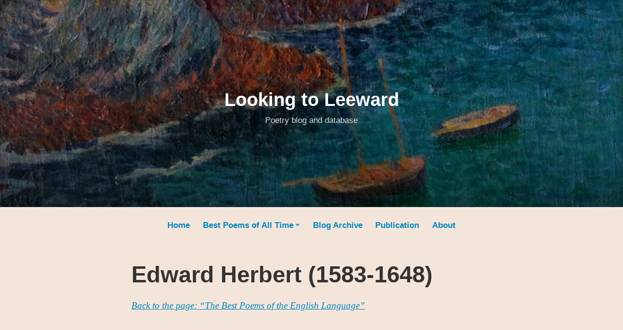

--- FILE ---
content_type: text/html; charset=UTF-8
request_url: https://www.lookingtoleeward.se/edward-herbert-1583-1648/
body_size: 14969
content:
<!DOCTYPE html>
<html lang="en-US">
<head>
<meta charset="UTF-8">
<meta name="viewport" content="width=device-width, initial-scale=1">
<link rel="profile" href="https://gmpg.org/xfn/11">

<style id="jetpack-boost-critical-css">@media all{html{font-family:sans-serif;-webkit-text-size-adjust:100%;-ms-text-size-adjust:100%}body{margin:0}article,header,main,nav{display:block}a{background-color:transparent}strong{font-weight:700}h1{margin:.67em 0;font-size:2em}button{margin:0;font:inherit;color:inherit}button{overflow:visible}button{text-transform:none}button{-webkit-appearance:button}body{background:#fff}body,button{font-family:Georgia,"Times New Roman",serif;font-size:18px;line-height:1.75;color:#383838}h1{margin-top:.875em;margin-bottom:.875em;font-family:-apple-system,BlinkMacSystemFont,"Segoe UI",Roboto,Oxygen-Sans,Ubuntu,Cantarell,"Helvetica Neue",sans-serif;line-height:1.1;color:#333332}h1{font-size:32px;margin-bottom:.4375em}p{margin-bottom:.875em}ul{margin:0 0 1.75em 2em;padding:0;list-style-position:outside}ul ul{margin-bottom:0;margin-left:2em}ul li{margin-top:.4375em}ul{list-style-type:disc}strong{font-weight:700}a{text-decoration:none;color:#0087be}button{max-width:100%;margin:0;font:inherit;vertical-align:middle}.button,button{display:inline-block;box-sizing:content-box;padding:.4375em .875em;font-family:-apple-system,BlinkMacSystemFont,"Segoe UI",Roboto,Oxygen-Sans,Ubuntu,Cantarell,"Helvetica Neue",sans-serif;font-size:16px;font-weight:400;font-style:normal;text-decoration:none;color:#fff;border:solid 1px transparent;border-radius:3px;background:#0087be;-webkit-font-smoothing:antialiased;-moz-osx-font-smoothing:grayscale}.menu-toggle{margin:0 auto;display:block;padding:.4375em .875em;font-family:-apple-system,BlinkMacSystemFont,"Segoe UI",Roboto,Oxygen-Sans,Ubuntu,Cantarell,"Helvetica Neue",sans-serif;font-size:17px;font-weight:700;line-height:1;border:solid 2px currentColor;border-radius:4px;background:0 0;color:#383838;-webkit-font-smoothing:antialiased}.main-navigation{display:block;clear:both;width:100%;margin:0 auto;font-family:-apple-system,BlinkMacSystemFont,"Segoe UI",Roboto,Oxygen-Sans,Ubuntu,Cantarell,"Helvetica Neue",sans-serif;font-size:17px;font-weight:700;text-align:left}.main-navigation a{display:block;padding:.20875em .4375em;text-decoration:none}.main-navigation ul{display:none;margin:0;padding-left:0;list-style:none}.main-navigation li{border-top:1px solid #ccc;position:relative;display:inline-block;margin-top:.4375em;padding-top:.4375em;line-height:1.3;width:100%}.main-navigation ul:first-child>li:first-child{border-top:0}.menu-toggle{display:block}.menu-toggle:before{display:inline-block;margin-right:5px;content:"☰"}.main-navigation ul a{padding-left:1.75em;padding-right:1.75em}.main-navigation ul ul a{padding-left:3.5em}.has-header-image .menu-toggle{color:#fff;border-color:#fff}.screen-reader-text{position:absolute!important;overflow:hidden;clip:rect(1px,1px,1px,1px);width:1px;height:1px}.content-wrapper:after,.content-wrapper:before,.entry-content:after,.entry-content:before,.site-branding:after,.site-branding:before,.site-content:after,.site-content:before{display:table;content:" "}.content-wrapper:after,.entry-content:after,.site-branding:after,.site-content:after{clear:both}.entry-content,.entry-header{word-wrap:break-word}.entry-content{margin:0 0 .875em;font-size:17px}.entry-header+.entry-content{margin-top:1.75em}.entry-header+.entry-content{margin-top:.875em}.entry-content{margin-top:0}.entry-content{font-family:Georgia,"Times New Roman",serif}.site .entry-content>:first-child,.site .entry-header>:first-child{margin-top:0}.site .entry-header>:last-child{margin-bottom:0}iframe{max-width:100%}.site{position:relative}.site-header{position:relative;z-index:9999;min-height:1em;margin:2.625em auto;padding:0 1.75em;text-align:center;word-wrap:break-word}.site-title{margin:.4375em 0 0;font-family:-apple-system,BlinkMacSystemFont,"Segoe UI",Roboto,Oxygen-Sans,Ubuntu,Cantarell,"Helvetica Neue",sans-serif;font-size:38px;font-weight:700;line-height:1.2;color:#333332}.site-title a{text-decoration:none;color:inherit}.site-branding{margin-bottom:1.75em}.site-description{margin:.4375em 0 0;font-family:-apple-system,BlinkMacSystemFont,"Segoe UI",Roboto,Oxygen-Sans,Ubuntu,Cantarell,"Helvetica Neue",sans-serif;font-size:17px;font-weight:inherit;line-height:1.4;word-wrap:break-word;color:#929292}.entry-title{margin-top:0;margin-bottom:.4375em;font-family:-apple-system,BlinkMacSystemFont,"Segoe UI",Roboto,Oxygen-Sans,Ubuntu,Cantarell,"Helvetica Neue",sans-serif;font-size:32px;line-height:1.3;color:#333332;-webkit-font-smoothing:antialiased}.content-wrapper{box-sizing:content-box;max-width:740px;margin:0 auto;padding:3.5em 1.75em 0}.has-header-image .site-header{padding:0}.site-content{margin:0 auto}.entry-content{word-wrap:break-word}.entry-title{word-wrap:break-word}.hentry{position:relative}.has-header-image #hero-header{position:relative;padding:5vh 1.75em}.has-header-image #hero-header:before{position:absolute;z-index:1;top:0;left:0;display:block;width:100%;height:100%;content:" ";background:-webkit-linear-gradient(rgba(0,0,0,.15) 50%,rgba(0,0,0,.45));background:linear-gradient(rgba(0,0,0,.15) 50%,rgba(0,0,0,.45));box-shadow:0-1px 8px rgba(0,0,0,.2) inset}.has-header-image #hero-header .inner{position:relative;z-index:2;max-width:740px;margin:0 auto;padding-top:.875em;text-align:center;word-wrap:break-word;color:#fff}.has-header-image #hero-header .site-title{color:#fff}.has-header-image #hero-header .site-description{color:rgba(255,255,255,.84)}@media screen and (min-width:32.375em){h1{font-size:47px}.entry-content{font-size:19px}.entry-title{font-size:47px}.has-header-image #hero-header .inner{padding-top:0}.menu-toggle{display:none}.main-navigation{text-align:center}.has-header-image .main-navigation{margin-top:.875em}.main-navigation ul{display:block}.main-navigation a{display:block}.main-navigation li{padding:0;width:auto;border:0;margin:.209875em .4375em}.main-navigation ul a,.main-navigation ul ul a{padding:.4835em .209375em}.main-navigation ul ul{background:#0087be;position:absolute;z-index:99999;top:2em;left:-999em;margin-left:-.4em;float:left;text-align:left}.main-navigation ul ul a{color:#fff;width:200px;-webkit-font-smoothing:antialiased}.main-navigation li.menu-item-has-children>a:after{position:relative;display:inline-block;margin-left:6px;content:"›";-webkit-transform:rotate(90deg);transform:rotate(90deg);font-family:inherit;font-size:20px;font-weight:700;font-style:normal;font-variant:normal;line-height:20px;text-align:center;vertical-align:baseline;text-decoration:inherit;text-transform:none;-webkit-font-smoothing:antialiased;speak:none}}@media screen and (min-width:48.9375em){.has-header-image #hero-header{padding:10vh 3.5em}}@media screen and (min-width:62em){.has-header-image #hero-header{padding:16.6vh 3.5em}.has-header-image #hero-header .inner{max-width:1080px}.content-wrapper{box-sizing:border-box;max-width:1080px;margin:2.625em auto 0;padding:0 1.75em}.content-area{max-width:740px;margin:0 auto}}@media screen and (min-width:86.25em){.content-wrapper{max-width:1380px}.has-header-image #hero-header .inner{max-width:1380px}}}@media all{#page{overflow-x:hidden}}@media all{@charset "UTF-8";ul{box-sizing:border-box}.entry-content{counter-reset:footnotes}.screen-reader-text{clip:rect(1px,1px,1px,1px);word-wrap:normal!important;border:0;-webkit-clip-path:inset(50%);clip-path:inset(50%);height:1px;margin:-1px;overflow:hidden;padding:0;position:absolute;width:1px}}@media all{@charset "UTF-8";#likes-other-gravatars{background-color:#2e4453;border-width:0;box-shadow:0 0 10px #2e4453;box-shadow:0 0 10px rgba(46,68,83,.6);display:none;min-width:130px;padding:10px 10px 12px;position:absolute;z-index:1000}#likes-other-gravatars.wpl-new-layout{background-color:#fff;border:1px solid #dcdcde;border-radius:4px;box-shadow:none;display:none;height:auto;max-height:240px;min-width:220px;overflow:auto;padding:9px 12px 10px;position:absolute;z-index:1000}#likes-other-gravatars *{line-height:normal}#likes-other-gravatars .likes-text{color:#fff;font-size:12px;padding-bottom:8px}#likes-other-gravatars.wpl-new-layout .likes-text{color:#101517;font-size:12px;font-weight:500;padding-bottom:8px}#likes-other-gravatars ul{list-style-type:none;margin:0;padding:0;text-indent:0}#likes-other-gravatars ul.wpl-avatars{display:block;max-height:190px;overflow:auto}.post-likes-widget-placeholder .button{display:none}.screen-reader-text{border:0;clip:rect(1px,1px,1px,1px);-webkit-clip-path:inset(50%);clip-path:inset(50%);height:1px;margin:-1px;overflow:hidden;padding:0;position:absolute!important;width:1px;word-wrap:normal!important}}</style><meta name='robots' content='index, follow, max-image-preview:large, max-snippet:-1, max-video-preview:-1' />

	<!-- This site is optimized with the Yoast SEO plugin v23.1 - https://yoast.com/wordpress/plugins/seo/ -->
	<title>The Best Poems of Edward Herbert (1583-1648) - Looking to Leeward</title>
	<link rel="canonical" href="https://www.lookingtoleeward.se/edward-herbert-1583-1648/" />
	<meta property="og:locale" content="en_US" />
	<meta property="og:type" content="article" />
	<meta property="og:title" content="The Best Poems of Edward Herbert (1583-1648) - Looking to Leeward" />
	<meta property="og:description" content="Back to the page: “The Best Poems of the English Language” The Thought If you do love as well as I, Then every minute from your heart &nbsp; &nbsp; &nbsp; &nbsp;A thought doth part: And wingèd with desire doth fly Till it hath met, in a straight line, &nbsp; &nbsp; &nbsp; &nbsp;A thought of mine &hellip; Continue reading Edward Herbert (1583-1648) &rarr;" />
	<meta property="og:url" content="https://www.lookingtoleeward.se/edward-herbert-1583-1648/" />
	<meta property="og:site_name" content="Looking to Leeward" />
	<meta property="article:modified_time" content="2024-08-08T18:07:28+00:00" />
	<meta name="twitter:card" content="summary_large_image" />
	<meta name="twitter:label1" content="Est. reading time" />
	<meta name="twitter:data1" content="5 minutes" />
	<script data-jetpack-boost="ignore" type="application/ld+json" class="yoast-schema-graph">{"@context":"https://schema.org","@graph":[{"@type":"WebPage","@id":"https://www.lookingtoleeward.se/edward-herbert-1583-1648/","url":"https://www.lookingtoleeward.se/edward-herbert-1583-1648/","name":"The Best Poems of Edward Herbert (1583-1648) - Looking to Leeward","isPartOf":{"@id":"https://www.lookingtoleeward.se/#website"},"datePublished":"2021-12-26T06:20:04+00:00","dateModified":"2024-08-08T18:07:28+00:00","breadcrumb":{"@id":"https://www.lookingtoleeward.se/edward-herbert-1583-1648/#breadcrumb"},"inLanguage":"en-US","potentialAction":[{"@type":"ReadAction","target":["https://www.lookingtoleeward.se/edward-herbert-1583-1648/"]}]},{"@type":"BreadcrumbList","@id":"https://www.lookingtoleeward.se/edward-herbert-1583-1648/#breadcrumb","itemListElement":[{"@type":"ListItem","position":1,"name":"Hem","item":"https://www.lookingtoleeward.se/"},{"@type":"ListItem","position":2,"name":"Edward Herbert (1583-1648)"}]},{"@type":"WebSite","@id":"https://www.lookingtoleeward.se/#website","url":"https://www.lookingtoleeward.se/","name":"Looking to Leeward","description":"Poetry blog and database","publisher":{"@id":"https://www.lookingtoleeward.se/#organization"},"potentialAction":[{"@type":"SearchAction","target":{"@type":"EntryPoint","urlTemplate":"https://www.lookingtoleeward.se/?s={search_term_string}"},"query-input":"required name=search_term_string"}],"inLanguage":"en-US"},{"@type":"Organization","@id":"https://www.lookingtoleeward.se/#organization","name":"Looking to Leeward","url":"https://www.lookingtoleeward.se/","logo":{"@type":"ImageObject","inLanguage":"en-US","@id":"https://www.lookingtoleeward.se/#/schema/logo/image/","url":"https://i0.wp.com/www.lookingtoleeward.se/wp-content/uploads/2021/04/cropped-d63967b0-99cd-442d-9c4d-20012d505bde_cover-e1617827064198-1.jpg?fit=512%2C512&ssl=1","contentUrl":"https://i0.wp.com/www.lookingtoleeward.se/wp-content/uploads/2021/04/cropped-d63967b0-99cd-442d-9c4d-20012d505bde_cover-e1617827064198-1.jpg?fit=512%2C512&ssl=1","width":512,"height":512,"caption":"Looking to Leeward"},"image":{"@id":"https://www.lookingtoleeward.se/#/schema/logo/image/"}}]}</script>
	<!-- / Yoast SEO plugin. -->


<link rel='dns-prefetch' href='//secure.gravatar.com' />
<link rel='dns-prefetch' href='//stats.wp.com' />
<link rel='dns-prefetch' href='//i0.wp.com' />
<link rel='dns-prefetch' href='//widgets.wp.com' />
<link rel='dns-prefetch' href='//jetpack.wordpress.com' />
<link rel='dns-prefetch' href='//s0.wp.com' />
<link rel='dns-prefetch' href='//public-api.wordpress.com' />
<link rel='dns-prefetch' href='//0.gravatar.com' />
<link rel='dns-prefetch' href='//1.gravatar.com' />
<link rel='dns-prefetch' href='//2.gravatar.com' />
<link rel='dns-prefetch' href='//c0.wp.com' />
<link rel="alternate" type="application/rss+xml" title="Looking to Leeward &raquo; Feed" href="https://www.lookingtoleeward.se/feed/" />
<link rel="alternate" type="application/rss+xml" title="Looking to Leeward &raquo; Comments Feed" href="https://www.lookingtoleeward.se/comments/feed/" />
<link rel="alternate" title="oEmbed (JSON)" type="application/json+oembed" href="https://www.lookingtoleeward.se/wp-json/oembed/1.0/embed?url=https%3A%2F%2Fwww.lookingtoleeward.se%2Fedward-herbert-1583-1648%2F" />
<link rel="alternate" title="oEmbed (XML)" type="text/xml+oembed" href="https://www.lookingtoleeward.se/wp-json/oembed/1.0/embed?url=https%3A%2F%2Fwww.lookingtoleeward.se%2Fedward-herbert-1583-1648%2F&#038;format=xml" />
<noscript><link rel='stylesheet' id='all-css-55ac270bd8303e9f18718b9d3396a0ff' href='https://www.lookingtoleeward.se/_jb_static/??-eJyNkNsKwjAMht/GK2dw4ulCfBTp2tDFZWlpOmRvbxVFxONN+BP+5EsCp1jZIBklQ+TBkygcMUdjO+iDGxgVmLoSNY+MM6s6hS89BxILHgUTFYu+ly9Tcot9QZA4jFiC5CoODZO2mKr6A/pHU7FDw8F2D1zZjQeH9zpEk4xPJrY3Qk/y88D7U7Q1CZ1xbrxKEv/fbzRYMlxx8EGfkr/ol6Nu+uLd97v5ut5s69VivZzYZjc/A8v3rkc=' type='text/css' media='all' /></noscript><link rel='stylesheet' id='all-css-55ac270bd8303e9f18718b9d3396a0ff' href='https://www.lookingtoleeward.se/_jb_static/??-eJyNkNsKwjAMht/GK2dw4ulCfBTp2tDFZWlpOmRvbxVFxONN+BP+5EsCp1jZIBklQ+TBkygcMUdjO+iDGxgVmLoSNY+MM6s6hS89BxILHgUTFYu+ly9Tcot9QZA4jFiC5CoODZO2mKr6A/pHU7FDw8F2D1zZjQeH9zpEk4xPJrY3Qk/y88D7U7Q1CZ1xbrxKEv/fbzRYMlxx8EGfkr/ol6Nu+uLd97v5ut5s69VivZzYZjc/A8v3rkc=' type='text/css' media="not all" data-media="all" onload="this.media=this.dataset.media; delete this.dataset.media; this.removeAttribute( 'onload' );" />
<style id='independent-publisher-2-style-inline-css'>
#hero-header { background: url("https://www.lookingtoleeward.se/wp-content/uploads/2021/04/cropped-d63967b0-99cd-442d-9c4d-20012d505bde_cover-e1617827064198.jpg") no-repeat center; background-size: cover; background-attachment: scroll; }
.byline { clip: rect(1px, 1px, 1px, 1px); height: 1px; position: absolute; overflow: hidden; width: 1px; }
/*# sourceURL=independent-publisher-2-style-inline-css */
</style>
<style id='wp-img-auto-sizes-contain-inline-css'>
img:is([sizes=auto i],[sizes^="auto," i]){contain-intrinsic-size:3000px 1500px}
/*# sourceURL=wp-img-auto-sizes-contain-inline-css */
</style>
<style id='wp-emoji-styles-inline-css'>

	img.wp-smiley, img.emoji {
		display: inline !important;
		border: none !important;
		box-shadow: none !important;
		height: 1em !important;
		width: 1em !important;
		margin: 0 0.07em !important;
		vertical-align: -0.1em !important;
		background: none !important;
		padding: 0 !important;
	}
/*# sourceURL=wp-emoji-styles-inline-css */
</style>
<style id='wp-block-library-inline-css'>
:root{--wp-block-synced-color:#7a00df;--wp-block-synced-color--rgb:122,0,223;--wp-bound-block-color:var(--wp-block-synced-color);--wp-editor-canvas-background:#ddd;--wp-admin-theme-color:#007cba;--wp-admin-theme-color--rgb:0,124,186;--wp-admin-theme-color-darker-10:#006ba1;--wp-admin-theme-color-darker-10--rgb:0,107,160.5;--wp-admin-theme-color-darker-20:#005a87;--wp-admin-theme-color-darker-20--rgb:0,90,135;--wp-admin-border-width-focus:2px}@media (min-resolution:192dpi){:root{--wp-admin-border-width-focus:1.5px}}.wp-element-button{cursor:pointer}:root .has-very-light-gray-background-color{background-color:#eee}:root .has-very-dark-gray-background-color{background-color:#313131}:root .has-very-light-gray-color{color:#eee}:root .has-very-dark-gray-color{color:#313131}:root .has-vivid-green-cyan-to-vivid-cyan-blue-gradient-background{background:linear-gradient(135deg,#00d084,#0693e3)}:root .has-purple-crush-gradient-background{background:linear-gradient(135deg,#34e2e4,#4721fb 50%,#ab1dfe)}:root .has-hazy-dawn-gradient-background{background:linear-gradient(135deg,#faaca8,#dad0ec)}:root .has-subdued-olive-gradient-background{background:linear-gradient(135deg,#fafae1,#67a671)}:root .has-atomic-cream-gradient-background{background:linear-gradient(135deg,#fdd79a,#004a59)}:root .has-nightshade-gradient-background{background:linear-gradient(135deg,#330968,#31cdcf)}:root .has-midnight-gradient-background{background:linear-gradient(135deg,#020381,#2874fc)}:root{--wp--preset--font-size--normal:16px;--wp--preset--font-size--huge:42px}.has-regular-font-size{font-size:1em}.has-larger-font-size{font-size:2.625em}.has-normal-font-size{font-size:var(--wp--preset--font-size--normal)}.has-huge-font-size{font-size:var(--wp--preset--font-size--huge)}.has-text-align-center{text-align:center}.has-text-align-left{text-align:left}.has-text-align-right{text-align:right}.has-fit-text{white-space:nowrap!important}#end-resizable-editor-section{display:none}.aligncenter{clear:both}.items-justified-left{justify-content:flex-start}.items-justified-center{justify-content:center}.items-justified-right{justify-content:flex-end}.items-justified-space-between{justify-content:space-between}.screen-reader-text{border:0;clip-path:inset(50%);height:1px;margin:-1px;overflow:hidden;padding:0;position:absolute;width:1px;word-wrap:normal!important}.screen-reader-text:focus{background-color:#ddd;clip-path:none;color:#444;display:block;font-size:1em;height:auto;left:5px;line-height:normal;padding:15px 23px 14px;text-decoration:none;top:5px;width:auto;z-index:100000}html :where(.has-border-color){border-style:solid}html :where([style*=border-top-color]){border-top-style:solid}html :where([style*=border-right-color]){border-right-style:solid}html :where([style*=border-bottom-color]){border-bottom-style:solid}html :where([style*=border-left-color]){border-left-style:solid}html :where([style*=border-width]){border-style:solid}html :where([style*=border-top-width]){border-top-style:solid}html :where([style*=border-right-width]){border-right-style:solid}html :where([style*=border-bottom-width]){border-bottom-style:solid}html :where([style*=border-left-width]){border-left-style:solid}html :where(img[class*=wp-image-]){height:auto;max-width:100%}:where(figure){margin:0 0 1em}html :where(.is-position-sticky){--wp-admin--admin-bar--position-offset:var(--wp-admin--admin-bar--height,0px)}@media screen and (max-width:600px){html :where(.is-position-sticky){--wp-admin--admin-bar--position-offset:0px}}

/*# sourceURL=wp-block-library-inline-css */
</style><style id='wp-block-list-inline-css'>
ol,ul{box-sizing:border-box}:root :where(.wp-block-list.has-background){padding:1.25em 2.375em}
/*# sourceURL=https://www.lookingtoleeward.se/wp-includes/blocks/list/style.min.css */
</style>
<style id='global-styles-inline-css'>
:root{--wp--preset--aspect-ratio--square: 1;--wp--preset--aspect-ratio--4-3: 4/3;--wp--preset--aspect-ratio--3-4: 3/4;--wp--preset--aspect-ratio--3-2: 3/2;--wp--preset--aspect-ratio--2-3: 2/3;--wp--preset--aspect-ratio--16-9: 16/9;--wp--preset--aspect-ratio--9-16: 9/16;--wp--preset--color--black: #000000;--wp--preset--color--cyan-bluish-gray: #abb8c3;--wp--preset--color--white: #fff;--wp--preset--color--pale-pink: #f78da7;--wp--preset--color--vivid-red: #cf2e2e;--wp--preset--color--luminous-vivid-orange: #ff6900;--wp--preset--color--luminous-vivid-amber: #fcb900;--wp--preset--color--light-green-cyan: #7bdcb5;--wp--preset--color--vivid-green-cyan: #00d084;--wp--preset--color--pale-cyan-blue: #8ed1fc;--wp--preset--color--vivid-cyan-blue: #0693e3;--wp--preset--color--vivid-purple: #9b51e0;--wp--preset--color--medium-blue: #0087be;--wp--preset--color--bright-blue: #00aadc;--wp--preset--color--dark-gray: #4d4d4b;--wp--preset--color--light-gray: #b3b3b1;--wp--preset--gradient--vivid-cyan-blue-to-vivid-purple: linear-gradient(135deg,rgb(6,147,227) 0%,rgb(155,81,224) 100%);--wp--preset--gradient--light-green-cyan-to-vivid-green-cyan: linear-gradient(135deg,rgb(122,220,180) 0%,rgb(0,208,130) 100%);--wp--preset--gradient--luminous-vivid-amber-to-luminous-vivid-orange: linear-gradient(135deg,rgb(252,185,0) 0%,rgb(255,105,0) 100%);--wp--preset--gradient--luminous-vivid-orange-to-vivid-red: linear-gradient(135deg,rgb(255,105,0) 0%,rgb(207,46,46) 100%);--wp--preset--gradient--very-light-gray-to-cyan-bluish-gray: linear-gradient(135deg,rgb(238,238,238) 0%,rgb(169,184,195) 100%);--wp--preset--gradient--cool-to-warm-spectrum: linear-gradient(135deg,rgb(74,234,220) 0%,rgb(151,120,209) 20%,rgb(207,42,186) 40%,rgb(238,44,130) 60%,rgb(251,105,98) 80%,rgb(254,248,76) 100%);--wp--preset--gradient--blush-light-purple: linear-gradient(135deg,rgb(255,206,236) 0%,rgb(152,150,240) 100%);--wp--preset--gradient--blush-bordeaux: linear-gradient(135deg,rgb(254,205,165) 0%,rgb(254,45,45) 50%,rgb(107,0,62) 100%);--wp--preset--gradient--luminous-dusk: linear-gradient(135deg,rgb(255,203,112) 0%,rgb(199,81,192) 50%,rgb(65,88,208) 100%);--wp--preset--gradient--pale-ocean: linear-gradient(135deg,rgb(255,245,203) 0%,rgb(182,227,212) 50%,rgb(51,167,181) 100%);--wp--preset--gradient--electric-grass: linear-gradient(135deg,rgb(202,248,128) 0%,rgb(113,206,126) 100%);--wp--preset--gradient--midnight: linear-gradient(135deg,rgb(2,3,129) 0%,rgb(40,116,252) 100%);--wp--preset--font-size--small: 13px;--wp--preset--font-size--medium: 20px;--wp--preset--font-size--large: 36px;--wp--preset--font-size--x-large: 42px;--wp--preset--spacing--20: 0.44rem;--wp--preset--spacing--30: 0.67rem;--wp--preset--spacing--40: 1rem;--wp--preset--spacing--50: 1.5rem;--wp--preset--spacing--60: 2.25rem;--wp--preset--spacing--70: 3.38rem;--wp--preset--spacing--80: 5.06rem;--wp--preset--shadow--natural: 6px 6px 9px rgba(0, 0, 0, 0.2);--wp--preset--shadow--deep: 12px 12px 50px rgba(0, 0, 0, 0.4);--wp--preset--shadow--sharp: 6px 6px 0px rgba(0, 0, 0, 0.2);--wp--preset--shadow--outlined: 6px 6px 0px -3px rgb(255, 255, 255), 6px 6px rgb(0, 0, 0);--wp--preset--shadow--crisp: 6px 6px 0px rgb(0, 0, 0);}:where(.is-layout-flex){gap: 0.5em;}:where(.is-layout-grid){gap: 0.5em;}body .is-layout-flex{display: flex;}.is-layout-flex{flex-wrap: wrap;align-items: center;}.is-layout-flex > :is(*, div){margin: 0;}body .is-layout-grid{display: grid;}.is-layout-grid > :is(*, div){margin: 0;}:where(.wp-block-columns.is-layout-flex){gap: 2em;}:where(.wp-block-columns.is-layout-grid){gap: 2em;}:where(.wp-block-post-template.is-layout-flex){gap: 1.25em;}:where(.wp-block-post-template.is-layout-grid){gap: 1.25em;}.has-black-color{color: var(--wp--preset--color--black) !important;}.has-cyan-bluish-gray-color{color: var(--wp--preset--color--cyan-bluish-gray) !important;}.has-white-color{color: var(--wp--preset--color--white) !important;}.has-pale-pink-color{color: var(--wp--preset--color--pale-pink) !important;}.has-vivid-red-color{color: var(--wp--preset--color--vivid-red) !important;}.has-luminous-vivid-orange-color{color: var(--wp--preset--color--luminous-vivid-orange) !important;}.has-luminous-vivid-amber-color{color: var(--wp--preset--color--luminous-vivid-amber) !important;}.has-light-green-cyan-color{color: var(--wp--preset--color--light-green-cyan) !important;}.has-vivid-green-cyan-color{color: var(--wp--preset--color--vivid-green-cyan) !important;}.has-pale-cyan-blue-color{color: var(--wp--preset--color--pale-cyan-blue) !important;}.has-vivid-cyan-blue-color{color: var(--wp--preset--color--vivid-cyan-blue) !important;}.has-vivid-purple-color{color: var(--wp--preset--color--vivid-purple) !important;}.has-black-background-color{background-color: var(--wp--preset--color--black) !important;}.has-cyan-bluish-gray-background-color{background-color: var(--wp--preset--color--cyan-bluish-gray) !important;}.has-white-background-color{background-color: var(--wp--preset--color--white) !important;}.has-pale-pink-background-color{background-color: var(--wp--preset--color--pale-pink) !important;}.has-vivid-red-background-color{background-color: var(--wp--preset--color--vivid-red) !important;}.has-luminous-vivid-orange-background-color{background-color: var(--wp--preset--color--luminous-vivid-orange) !important;}.has-luminous-vivid-amber-background-color{background-color: var(--wp--preset--color--luminous-vivid-amber) !important;}.has-light-green-cyan-background-color{background-color: var(--wp--preset--color--light-green-cyan) !important;}.has-vivid-green-cyan-background-color{background-color: var(--wp--preset--color--vivid-green-cyan) !important;}.has-pale-cyan-blue-background-color{background-color: var(--wp--preset--color--pale-cyan-blue) !important;}.has-vivid-cyan-blue-background-color{background-color: var(--wp--preset--color--vivid-cyan-blue) !important;}.has-vivid-purple-background-color{background-color: var(--wp--preset--color--vivid-purple) !important;}.has-black-border-color{border-color: var(--wp--preset--color--black) !important;}.has-cyan-bluish-gray-border-color{border-color: var(--wp--preset--color--cyan-bluish-gray) !important;}.has-white-border-color{border-color: var(--wp--preset--color--white) !important;}.has-pale-pink-border-color{border-color: var(--wp--preset--color--pale-pink) !important;}.has-vivid-red-border-color{border-color: var(--wp--preset--color--vivid-red) !important;}.has-luminous-vivid-orange-border-color{border-color: var(--wp--preset--color--luminous-vivid-orange) !important;}.has-luminous-vivid-amber-border-color{border-color: var(--wp--preset--color--luminous-vivid-amber) !important;}.has-light-green-cyan-border-color{border-color: var(--wp--preset--color--light-green-cyan) !important;}.has-vivid-green-cyan-border-color{border-color: var(--wp--preset--color--vivid-green-cyan) !important;}.has-pale-cyan-blue-border-color{border-color: var(--wp--preset--color--pale-cyan-blue) !important;}.has-vivid-cyan-blue-border-color{border-color: var(--wp--preset--color--vivid-cyan-blue) !important;}.has-vivid-purple-border-color{border-color: var(--wp--preset--color--vivid-purple) !important;}.has-vivid-cyan-blue-to-vivid-purple-gradient-background{background: var(--wp--preset--gradient--vivid-cyan-blue-to-vivid-purple) !important;}.has-light-green-cyan-to-vivid-green-cyan-gradient-background{background: var(--wp--preset--gradient--light-green-cyan-to-vivid-green-cyan) !important;}.has-luminous-vivid-amber-to-luminous-vivid-orange-gradient-background{background: var(--wp--preset--gradient--luminous-vivid-amber-to-luminous-vivid-orange) !important;}.has-luminous-vivid-orange-to-vivid-red-gradient-background{background: var(--wp--preset--gradient--luminous-vivid-orange-to-vivid-red) !important;}.has-very-light-gray-to-cyan-bluish-gray-gradient-background{background: var(--wp--preset--gradient--very-light-gray-to-cyan-bluish-gray) !important;}.has-cool-to-warm-spectrum-gradient-background{background: var(--wp--preset--gradient--cool-to-warm-spectrum) !important;}.has-blush-light-purple-gradient-background{background: var(--wp--preset--gradient--blush-light-purple) !important;}.has-blush-bordeaux-gradient-background{background: var(--wp--preset--gradient--blush-bordeaux) !important;}.has-luminous-dusk-gradient-background{background: var(--wp--preset--gradient--luminous-dusk) !important;}.has-pale-ocean-gradient-background{background: var(--wp--preset--gradient--pale-ocean) !important;}.has-electric-grass-gradient-background{background: var(--wp--preset--gradient--electric-grass) !important;}.has-midnight-gradient-background{background: var(--wp--preset--gradient--midnight) !important;}.has-small-font-size{font-size: var(--wp--preset--font-size--small) !important;}.has-medium-font-size{font-size: var(--wp--preset--font-size--medium) !important;}.has-large-font-size{font-size: var(--wp--preset--font-size--large) !important;}.has-x-large-font-size{font-size: var(--wp--preset--font-size--x-large) !important;}
/*# sourceURL=global-styles-inline-css */
</style>

<style id='classic-theme-styles-inline-css'>
/*! This file is auto-generated */
.wp-block-button__link{color:#fff;background-color:#32373c;border-radius:9999px;box-shadow:none;text-decoration:none;padding:calc(.667em + 2px) calc(1.333em + 2px);font-size:1.125em}.wp-block-file__button{background:#32373c;color:#fff;text-decoration:none}
/*# sourceURL=/wp-includes/css/classic-themes.min.css */
</style>
<link rel="https://api.w.org/" href="https://www.lookingtoleeward.se/wp-json/" /><link rel="alternate" title="JSON" type="application/json" href="https://www.lookingtoleeward.se/wp-json/wp/v2/pages/2172" /><link rel="EditURI" type="application/rsd+xml" title="RSD" href="https://www.lookingtoleeward.se/xmlrpc.php?rsd" />
<meta name="generator" content="WordPress 6.9" />
<link rel='shortlink' href='https://wp.me/Pdy9kR-z2' />
	<style>img#wpstats{display:none}</style>
		<style type="text/css" id="custom-background-css">
body.custom-background { background-color: #f4e5db; }
</style>
	<link rel="icon" href="https://i0.wp.com/www.lookingtoleeward.se/wp-content/uploads/2021/04/cropped-d63967b0-99cd-442d-9c4d-20012d505bde_cover-e1617827064198-1.jpg?fit=32%2C32&#038;ssl=1" sizes="32x32" />
<link rel="icon" href="https://i0.wp.com/www.lookingtoleeward.se/wp-content/uploads/2021/04/cropped-d63967b0-99cd-442d-9c4d-20012d505bde_cover-e1617827064198-1.jpg?fit=192%2C192&#038;ssl=1" sizes="192x192" />
<link rel="apple-touch-icon" href="https://i0.wp.com/www.lookingtoleeward.se/wp-content/uploads/2021/04/cropped-d63967b0-99cd-442d-9c4d-20012d505bde_cover-e1617827064198-1.jpg?fit=180%2C180&#038;ssl=1" />
<meta name="msapplication-TileImage" content="https://i0.wp.com/www.lookingtoleeward.se/wp-content/uploads/2021/04/cropped-d63967b0-99cd-442d-9c4d-20012d505bde_cover-e1617827064198-1.jpg?fit=270%2C270&#038;ssl=1" />
</head>

<body class="wp-singular page-template-default page page-id-2172 custom-background wp-embed-responsive wp-theme-independent-publisher-2 has-header-image author-hidden">

<div id="page" class="hfeed site">
	<a class="skip-link screen-reader-text" href="#content">Skip to content</a>

	<div id="hero-header" class="site-hero-section">
		<header id="masthead" class="site-header" role="banner">
			<div class="inner">
				<div class="site-branding">
					
												<p class="site-title"><a href="https://www.lookingtoleeward.se/" rel="home">Looking to Leeward</a></p>
													<p class="site-description">Poetry blog and database</p>
									</div><!-- .site-branding -->

				
									<button class="menu-toggle" aria-controls="primary-menu" aria-expanded="false" id="primary-menu-button">
						Menu					</button><!-- .menu-toggle -->
				
			</div><!-- .inner -->
		</header><!-- #masthead -->
	</div>

				<nav id="site-navigation" class="main-navigation" role="navigation">
			<div class="menu-primar-container"><ul id="primary-menu" class="menu"><li id="menu-item-532" class="menu-item menu-item-type-custom menu-item-object-custom menu-item-532"><a href="https://lookingtoleeward.se">Home</a></li>
<li id="menu-item-46" class="menu-item menu-item-type-post_type menu-item-object-page menu-item-has-children menu-item-46"><a href="https://www.lookingtoleeward.se/best-poems/">Best Poems of All Time</a>
<ul class="sub-menu">
	<li id="menu-item-57" class="menu-item menu-item-type-post_type menu-item-object-page menu-item-57"><a href="https://www.lookingtoleeward.se/de-basta-dikterna-pa-svenska/">Det svenska språkets vackraste dikter</a></li>
	<li id="menu-item-1412" class="menu-item menu-item-type-post_type menu-item-object-page menu-item-1412"><a href="https://www.lookingtoleeward.se/the-best-poems-in-english/">The Best Poems in English</a></li>
	<li id="menu-item-66" class="menu-item menu-item-type-post_type menu-item-object-page menu-item-66"><a href="https://www.lookingtoleeward.se/le-migliori-poesie-in-italiano/">Le più belle poesie della lingua italiana</a></li>
	<li id="menu-item-67" class="menu-item menu-item-type-post_type menu-item-object-page menu-item-67"><a href="https://www.lookingtoleeward.se/les-plus-beaux-poemes-de-la-langue-francaise/">Les plus beaux poèmes de la langue française</a></li>
	<li id="menu-item-7746" class="menu-item menu-item-type-post_type menu-item-object-page menu-item-7746"><a href="https://www.lookingtoleeward.se/os-melhores-poemas-da-lingua-portuguesa/">Os melhores poemas da língua portuguesa</a></li>
	<li id="menu-item-234" class="menu-item menu-item-type-post_type menu-item-object-page menu-item-234"><a href="https://www.lookingtoleeward.se/los-mejores-poemas-del-espanol/">Los mejores poemas de la lengua española</a></li>
</ul>
</li>
<li id="menu-item-2164" class="menu-item menu-item-type-post_type menu-item-object-page menu-item-2164"><a href="https://www.lookingtoleeward.se/blog-archive/">Blog Archive</a></li>
<li id="menu-item-3103" class="menu-item menu-item-type-post_type menu-item-object-page menu-item-3103"><a href="https://www.lookingtoleeward.se/publication/">Publication</a></li>
<li id="menu-item-82" class="menu-item menu-item-type-post_type menu-item-object-page menu-item-82"><a href="https://www.lookingtoleeward.se/about-2/">About</a></li>
</ul></div>		</nav><!-- .main-navigation -->
	
	
	
	<div id="content-wrapper" class="content-wrapper">
		<div id="content" class="site-content">

	<div id="primary" class="content-area">
		<main id="main" class="site-main" role="main">

			
				
<article id="post-2172" class="post-2172 page type-page status-publish hentry">
			<header class="entry-header">
			<h1 class="entry-title">Edward Herbert (1583-1648)</h1>		</header><!-- .entry-header -->
	<div class="entry-content">
		
<p><em><a href="https://www.lookingtoleeward.se/the-best-poems-in-english/"><span style="text-decoration: underline;">Back to the page: “The Best Poems of the English Language”</span></a></em><br></p>



<p id="the-thought"><br></p>



<ul class="wp-block-list">
<li><a href="#the-thought">The Thought</a></li>



<li><a href="#elegy">Elegy</a></li>



<li><a href="#a-meditation">A Meditation upon His Wax Candle Burning Out</a></li>



<li><a href="#tears-flow-no-more">Tears, Flow No More</a></li>
</ul>



<p></p>



<p></p>



<p id="the-thought"><strong>The Thought</strong><br><br>If you do love as well as I, <br>Then every minute from your heart <br>&nbsp; &nbsp; &nbsp; &nbsp;A thought doth part: <br>And wingèd with desire doth fly <br>Till it hath met, in a straight line, <br>&nbsp; &nbsp; &nbsp; &nbsp;A thought of mine <br>So like to yours, we cannot know <br>Whether of both doth come, or go, <br>&nbsp; &nbsp; &nbsp; &nbsp;Till we define <br>Which of us two that thought doth owe.<br> <br>&nbsp; I say then that your thoughts which pass, <br>Are not so much the thoughts you meant <br>&nbsp; &nbsp; &nbsp; &nbsp;As those I sent: <br>For as my image in a glass <br>Belongs not to the glass you see <br>&nbsp; &nbsp; &nbsp; &nbsp;But unto me, <br>So when your fancy is so clear <br>That you would think you saw me there, <br>&nbsp; &nbsp; &nbsp; &nbsp;It needs must be <br>That it was I did first appear. <br><br>&nbsp; Likewise, when I send forth a thought, <br>My reason tells me, ’tis the same <br>&nbsp; &nbsp; &nbsp; &nbsp;Which from you came, <br>And which your beauteous image wrought. <br>Thus while our thoughts by turns do lead, <br>&nbsp; &nbsp; &nbsp; &nbsp;None can precede ; <br>And thus, while in each other’s mind <br>Such interchangèd forms we find, <br>&nbsp; &nbsp; &nbsp; &nbsp;Our loves may plead <br>To be of more than vulgar kind. <br><br>&nbsp; May you then often think on me, <br>And by that thinking know ’tis true <br>&nbsp; &nbsp; &nbsp; &nbsp;I thought on you ; <br>I in the same belief will be: <br>While, by this mutual address, <br>&nbsp; &nbsp; &nbsp; &nbsp;We will possess <br>A love must live, when we do die, <br>Which rare and secret property <br>&nbsp; &nbsp; &nbsp; &nbsp;You will confess,<br>If you do love as well as I.</p>



<p></p>



<p></p>



<p id="elegy"><strong>Elegy</strong><br><br>Must I then see, alas, eternal night<br>   Sitting upon those fairest eyes,<br>And closing all those beams, which once did rise<br>     So radiant and bright<br>That light and heat in them to us did prove<br>       Knowledge and love?<br><br>Oh, if you did delight no more to stay<br>   Upon this low and earthly stage,<br>But rather chose an endless heritage,<br>     Tell us at least, we pray,<br>Where all the beauties that those ashes ow&#8217;d<br>       Are now bestow&#8217;d.<br><br>Doth the sun now his light with yours renew?<br>   Have waves the curling of your hair?<br>Did you restore unto the sky and air<br>     The red, and white, and blue?<br>Have you vouchsaf&#8217;d to flowers since your death<br>       That sweetest breath?<br><br>Had not heav&#8217;n&#8217;s lights else in their houses slept,<br>   Or to some private life retir&#8217;d?<br>Must not the sky and air have else conspir&#8217;d,<br>     And in their regions wept?<br>Must not each flower else the earth could breed,<br>       Have been a weed?<br><br>But thus enrich&#8217;d may we not yield some cause<br>   Why they themselves lament no more?<br>That must have chang&#8217;d the course they held before,<br>     And broke their proper laws,<br>Had not your beauties giv&#8217;n this second birth<br>       To heaven and earth.<br><br>Tell us (for oracles must still ascend<br>   For those that crave them at your tom ,<br>Tell us where are those beauties now become,<br>     And what they now intend;<br>Tell us, alas, that cannot tell our grief,<br>       Or hope relief.</p>



<p></p>



<p></p>



<p id="a-meditation"><strong>A Meditation upon His Wax Candle Burning Out</strong><br><br>While thy ambitious flame doth strive for height,<br>Yet burneth down, as clogged with the weight<br>   Of earthly parts to which thou art combin&#8217;d,<br>Thou still dost grow more short of thy desire,<br>And dost in vain unto that place aspire<br>   To which thy native powers seem inclin&#8217;d.<br><br>Yet when at last thou com&#8217;st to be dissolv&#8217;d,<br>And to thy proper principles resolv&#8217;d,<br>   And all that made thee now is discompos&#8217;d,<br>Though thy terrestrial part in ashes lies,<br>Thy more sublime to higher regions flies,<br>   The rest b&#8217;ing to the middle ways expos&#8217;d.<em><br><br></em>And while thou doest thyself each-where disperse,<br>Some parts of thee make up this universe,<br>   Others a kind of dignity obtain,<br>Since thy pure wax, in its own flame consum&#8217;d,<br>Volumes of incense sends, in which perfum&#8217;d<br>   Thy smoke mounts where thy fire could not attain.<br><br>Much more our souls then, when they go from hence,<br>And back unto the elements dispense<br>   All that built up our frail and earthly frame,<br>Shall through each pore and passage make their breach,<br>Till they with all their faculties do reach<br>   Unto that place from whence at first they came.<br><br>Nor need they fear thus to be thought unkind<br>To those poor carcases they leave behind,<br>   Since, being in unequal parts commix&#8217;d,<br>Each in his element their place will get;<br>And who thought elements unhappy yet,<br>   As long as they were in their stations fix&#8217;d?<br><br>Or if they salli&#8217;d forth, is there not light<br>And heat in some, and spirit prone to fight?<br>   Keep they not, in the earth and air, the field?<br>Besides, have they not pow&#8217;r to generate,<br>When, more than meteors, they stars create,<br>   Which while they last scarce to the brightest yield?<br><br>That so in them we more than once may live,<br>While these materials which here did give<br>   Our bodies essence, and are most of use,<br>Quick&#8217;ned again by the world&#8217;s common soul,<br>Which in itself and in each part is whole,<br>   Can various forms in divers kinds produce.<em><br></em><br>If then, at worst, this our condition be,<em><br></em>When to themselves our elements are free,<br>   And each doth to its proper place revert,<br>What may we not hope from our part divine,<br>Which can this dross of elements refine,<br>   And them unto a better state assert?<br><br>Or if as cloy&#8217;d upon this earthly stage,<br>Which represents nothing but change or age,<br>   Our souls would all their burdens here divest,<br>They singly may that glorious state acquire,<br>Which fills alone their infinite desire<br>   To be of perfect happiness possess&#8217;d.<br><br>And therefore I, who do not live and move<br>By outward sense so much as faith and love,<br>   Which is not in inferior creatures found,<br>May unto some immortal state pretend,<br>Since by these wings I thither may ascend,<br>   Where faithful loving souls with joys are crown&#8217;d.</p>



<p></p>



<p></p>



<p id="tears-flow-no-more"><strong>Tears, Flow No More</strong><br><br>Tears, flow no more, or if you needs must flow,<br>&nbsp; &nbsp; &nbsp; &nbsp; &nbsp; &nbsp; Fall yet more slow,<br>&nbsp; &nbsp; &nbsp; &nbsp; Do not the world invade,<br>From smaller springs than yours rivers have grown,<br>&nbsp; &nbsp; &nbsp; &nbsp; And they again a Sea have made,<br>Brackish like you, and which like you hath flown.<br><br>Ebb to my heart, and on the burning fires<br>&nbsp; &nbsp; &nbsp; &nbsp; &nbsp; &nbsp; Of my desires,<br>&nbsp; &nbsp; &nbsp; &nbsp; O let your torrents fall,<br>From smaller heate than theirs such sparks arise<br>&nbsp; &nbsp; &nbsp; &nbsp; As into flame converting all,<br>This world might be but my love&#8217;s sacrifice.<br><br>Yet if the tempests of my sighs so blow<br>&nbsp; &nbsp; &nbsp; &nbsp; &nbsp; &nbsp; You both must flow,<br>&nbsp; &nbsp; &nbsp; &nbsp; And my desires still burn,<br>Since that in vain all help my love requires,<br>&nbsp; &nbsp; Why may not yet their rages turn<br>To dry those tears, and to blow out those fires ?</p>
<div class="sharedaddy sd-sharing-enabled"><div class="robots-nocontent sd-block sd-social sd-social-icon-text sd-sharing"><h3 class="sd-title">Share this:</h3><div class="sd-content"><ul><li class="share-twitter"><a rel="nofollow noopener noreferrer" data-shared="sharing-twitter-2172" class="share-twitter sd-button share-icon" href="https://www.lookingtoleeward.se/edward-herbert-1583-1648/?share=twitter" target="_blank" title="Click to share on Twitter" ><span>Twitter</span></a></li><li class="share-facebook"><a rel="nofollow noopener noreferrer" data-shared="sharing-facebook-2172" class="share-facebook sd-button share-icon" href="https://www.lookingtoleeward.se/edward-herbert-1583-1648/?share=facebook" target="_blank" title="Click to share on Facebook" ><span>Facebook</span></a></li><li class="share-end"></li></ul></div></div></div><div class='sharedaddy sd-block sd-like jetpack-likes-widget-wrapper jetpack-likes-widget-unloaded' id='like-post-wrapper-200231409-2172-697c49d3cfb94' data-src='https://widgets.wp.com/likes/?ver=13.6.1#blog_id=200231409&amp;post_id=2172&amp;origin=www.lookingtoleeward.se&amp;obj_id=200231409-2172-697c49d3cfb94&amp;n=1' data-name='like-post-frame-200231409-2172-697c49d3cfb94' data-title='Like or Reblog'><h3 class="sd-title">Like this:</h3><div class='likes-widget-placeholder post-likes-widget-placeholder' style='height: 55px;'><span class='button'><span>Like</span></span> <span class="loading">Loading...</span></div><span class='sd-text-color'></span><a class='sd-link-color'></a></div>	</div><!-- .entry-content -->

	</article><!-- #post-## -->

				
			
		</main><!-- #main -->
	</div><!-- #primary -->

		</div><!-- #content -->

		<footer id="colophon" class="site-footer" role="contentinfo">
						<div class="site-info">
			This website exists purely for educational purposes. Copyright on any hosted material belongs to its respective author.
			</div><!-- .site-info -->
		</footer><!-- #colophon -->
	</div><!-- #content-wrapper -->
</div><!-- #page -->


		
		
	
				





<script data-jetpack-boost="ignore" id="wp-emoji-settings" type="application/json">
{"baseUrl":"https://s.w.org/images/core/emoji/17.0.2/72x72/","ext":".png","svgUrl":"https://s.w.org/images/core/emoji/17.0.2/svg/","svgExt":".svg","source":{"concatemoji":"https://www.lookingtoleeward.se/wp-includes/js/wp-emoji-release.min.js?ver=6.9"}}
</script>

	<iframe src='https://widgets.wp.com/likes/master.html?ver=20260130#ver=20260130&#038;n=1' scrolling='no' id='likes-master' name='likes-master' style='display:none;'></iframe>
	<div id='likes-other-gravatars' class='wpl-new-layout' role="dialog" aria-hidden="true" tabindex="-1"><div class="likes-text"><span>%d</span></div><ul class="wpl-avatars sd-like-gravatars"></ul></div>
	
<script type="speculationrules">
{"prefetch":[{"source":"document","where":{"and":[{"href_matches":"/*"},{"not":{"href_matches":["/wp-*.php","/wp-admin/*","/wp-content/uploads/*","/wp-content/*","/wp-content/plugins/*","/wp-content/themes/independent-publisher-2/*","/*\\?(.+)"]}},{"not":{"selector_matches":"a[rel~=\"nofollow\"]"}},{"not":{"selector_matches":".no-prefetch, .no-prefetch a"}}]},"eagerness":"conservative"}]}
</script><script>window.addEventListener( 'load', function() {
				document.querySelectorAll( 'link' ).forEach( function( e ) {'not all' === e.media && e.dataset.media && ( e.media = e.dataset.media, delete e.dataset.media );} );
				var e = document.getElementById( 'jetpack-boost-critical-css' );
				e && ( e.media = 'not all' );
			} );</script><script type="text/javascript">
		window.WPCOM_sharing_counts = {"https:\/\/www.lookingtoleeward.se\/edward-herbert-1583-1648\/":2172};
	</script><script type='text/javascript' src='https://www.lookingtoleeward.se/_jb_static/??-eJyVz8EOgjAQBNC/8WRZqQnqgfgpppQFlrbbwrbq54tXEw9c5jKZlwy8krKRM3KGPGFAAeIeE27BWaXSeZIJV6VhFmDzpNFkilzNcoRd2z/VfkgcJeWJnRqiLaIGev8iyZeRWGDGnIx18CC20BXyPXhyG78ULDgZ7j2uVaDvnXto64u+3nRzbk4H27X1B5XmaKs='></script><script type="text/javascript" src="https://stats.wp.com/e-202605.js" id="jetpack-stats-js" data-wp-strategy="defer"></script><script type="text/javascript" id="jetpack-stats-js-after">
/* <![CDATA[ */
_stq = window._stq || [];
_stq.push([ "view", JSON.parse("{\"v\":\"ext\",\"blog\":\"200231409\",\"post\":\"2172\",\"tz\":\"2\",\"srv\":\"www.lookingtoleeward.se\",\"j\":\"1:13.6.1\"}") ]);
_stq.push([ "clickTrackerInit", "200231409", "2172" ]);
//# sourceURL=jetpack-stats-js-after
/* ]]> */
</script><script type="text/javascript" id="sharing-js-js-extra">
/* <![CDATA[ */
var sharing_js_options = {"lang":"en","counts":"1","is_stats_active":"1"};
//# sourceURL=sharing-js-js-extra
/* ]]> */
</script><script type="text/javascript" src="https://www.lookingtoleeward.se/wp-content/plugins/jetpack/_inc/build/sharedaddy/sharing.min.js?ver=13.6.1" id="sharing-js-js"></script><script type="text/javascript" id="sharing-js-js-after">
/* <![CDATA[ */
var windowOpen;
			( function () {
				function matches( el, sel ) {
					return !! (
						el.matches && el.matches( sel ) ||
						el.msMatchesSelector && el.msMatchesSelector( sel )
					);
				}

				document.body.addEventListener( 'click', function ( event ) {
					if ( ! event.target ) {
						return;
					}

					var el;
					if ( matches( event.target, 'a.share-twitter' ) ) {
						el = event.target;
					} else if ( event.target.parentNode && matches( event.target.parentNode, 'a.share-twitter' ) ) {
						el = event.target.parentNode;
					}

					if ( el ) {
						event.preventDefault();

						// If there's another sharing window open, close it.
						if ( typeof windowOpen !== 'undefined' ) {
							windowOpen.close();
						}
						windowOpen = window.open( el.getAttribute( 'href' ), 'wpcomtwitter', 'menubar=1,resizable=1,width=600,height=350' );
						return false;
					}
				} );
			} )();
var windowOpen;
			( function () {
				function matches( el, sel ) {
					return !! (
						el.matches && el.matches( sel ) ||
						el.msMatchesSelector && el.msMatchesSelector( sel )
					);
				}

				document.body.addEventListener( 'click', function ( event ) {
					if ( ! event.target ) {
						return;
					}

					var el;
					if ( matches( event.target, 'a.share-facebook' ) ) {
						el = event.target;
					} else if ( event.target.parentNode && matches( event.target.parentNode, 'a.share-facebook' ) ) {
						el = event.target.parentNode;
					}

					if ( el ) {
						event.preventDefault();

						// If there's another sharing window open, close it.
						if ( typeof windowOpen !== 'undefined' ) {
							windowOpen.close();
						}
						windowOpen = window.open( el.getAttribute( 'href' ), 'wpcomfacebook', 'menubar=1,resizable=1,width=600,height=400' );
						return false;
					}
				} );
			} )();
//# sourceURL=sharing-js-js-after
/* ]]> */
</script><script type="module">
/* <![CDATA[ */
/*! This file is auto-generated */
const a=JSON.parse(document.getElementById("wp-emoji-settings").textContent),o=(window._wpemojiSettings=a,"wpEmojiSettingsSupports"),s=["flag","emoji"];function i(e){try{var t={supportTests:e,timestamp:(new Date).valueOf()};sessionStorage.setItem(o,JSON.stringify(t))}catch(e){}}function c(e,t,n){e.clearRect(0,0,e.canvas.width,e.canvas.height),e.fillText(t,0,0);t=new Uint32Array(e.getImageData(0,0,e.canvas.width,e.canvas.height).data);e.clearRect(0,0,e.canvas.width,e.canvas.height),e.fillText(n,0,0);const a=new Uint32Array(e.getImageData(0,0,e.canvas.width,e.canvas.height).data);return t.every((e,t)=>e===a[t])}function p(e,t){e.clearRect(0,0,e.canvas.width,e.canvas.height),e.fillText(t,0,0);var n=e.getImageData(16,16,1,1);for(let e=0;e<n.data.length;e++)if(0!==n.data[e])return!1;return!0}function u(e,t,n,a){switch(t){case"flag":return n(e,"\ud83c\udff3\ufe0f\u200d\u26a7\ufe0f","\ud83c\udff3\ufe0f\u200b\u26a7\ufe0f")?!1:!n(e,"\ud83c\udde8\ud83c\uddf6","\ud83c\udde8\u200b\ud83c\uddf6")&&!n(e,"\ud83c\udff4\udb40\udc67\udb40\udc62\udb40\udc65\udb40\udc6e\udb40\udc67\udb40\udc7f","\ud83c\udff4\u200b\udb40\udc67\u200b\udb40\udc62\u200b\udb40\udc65\u200b\udb40\udc6e\u200b\udb40\udc67\u200b\udb40\udc7f");case"emoji":return!a(e,"\ud83e\u1fac8")}return!1}function f(e,t,n,a){let r;const o=(r="undefined"!=typeof WorkerGlobalScope&&self instanceof WorkerGlobalScope?new OffscreenCanvas(300,150):document.createElement("canvas")).getContext("2d",{willReadFrequently:!0}),s=(o.textBaseline="top",o.font="600 32px Arial",{});return e.forEach(e=>{s[e]=t(o,e,n,a)}),s}function r(e){var t=document.createElement("script");t.src=e,t.defer=!0,document.head.appendChild(t)}a.supports={everything:!0,everythingExceptFlag:!0},new Promise(t=>{let n=function(){try{var e=JSON.parse(sessionStorage.getItem(o));if("object"==typeof e&&"number"==typeof e.timestamp&&(new Date).valueOf()<e.timestamp+604800&&"object"==typeof e.supportTests)return e.supportTests}catch(e){}return null}();if(!n){if("undefined"!=typeof Worker&&"undefined"!=typeof OffscreenCanvas&&"undefined"!=typeof URL&&URL.createObjectURL&&"undefined"!=typeof Blob)try{var e="postMessage("+f.toString()+"("+[JSON.stringify(s),u.toString(),c.toString(),p.toString()].join(",")+"));",a=new Blob([e],{type:"text/javascript"});const r=new Worker(URL.createObjectURL(a),{name:"wpTestEmojiSupports"});return void(r.onmessage=e=>{i(n=e.data),r.terminate(),t(n)})}catch(e){}i(n=f(s,u,c,p))}t(n)}).then(e=>{for(const n in e)a.supports[n]=e[n],a.supports.everything=a.supports.everything&&a.supports[n],"flag"!==n&&(a.supports.everythingExceptFlag=a.supports.everythingExceptFlag&&a.supports[n]);var t;a.supports.everythingExceptFlag=a.supports.everythingExceptFlag&&!a.supports.flag,a.supports.everything||((t=a.source||{}).concatemoji?r(t.concatemoji):t.wpemoji&&t.twemoji&&(r(t.twemoji),r(t.wpemoji)))});
//# sourceURL=https://www.lookingtoleeward.se/wp-includes/js/wp-emoji-loader.min.js
/* ]]> */
</script><script defer src="https://static.cloudflareinsights.com/beacon.min.js/vcd15cbe7772f49c399c6a5babf22c1241717689176015" integrity="sha512-ZpsOmlRQV6y907TI0dKBHq9Md29nnaEIPlkf84rnaERnq6zvWvPUqr2ft8M1aS28oN72PdrCzSjY4U6VaAw1EQ==" data-cf-beacon='{"version":"2024.11.0","token":"55074d24cc124a49a10b384361ea4b63","r":1,"server_timing":{"name":{"cfCacheStatus":true,"cfEdge":true,"cfExtPri":true,"cfL4":true,"cfOrigin":true,"cfSpeedBrain":true},"location_startswith":null}}' crossorigin="anonymous"></script>
</body>
</html>
